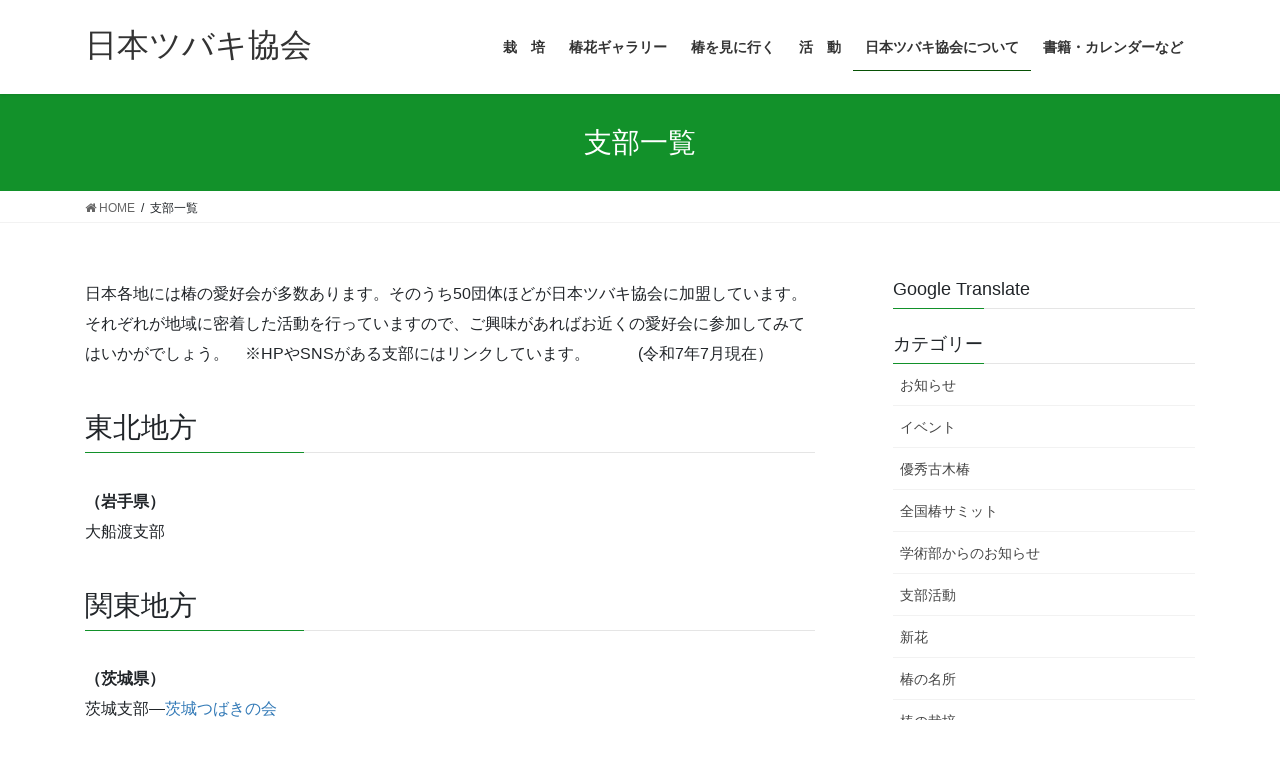

--- FILE ---
content_type: text/html; charset=UTF-8
request_url: https://japancamellia.org/branch-list/
body_size: 15061
content:
<!DOCTYPE html>
<html lang="ja">
<head>
<meta charset="utf-8">
<meta http-equiv="X-UA-Compatible" content="IE=edge">
<meta name="viewport" content="width=device-width, initial-scale=1">
<!-- Google tag (gtag.js) --><script async src="https://www.googletagmanager.com/gtag/js?id=UA-129792300-1"></script><script>window.dataLayer = window.dataLayer || [];function gtag(){dataLayer.push(arguments);}gtag('js', new Date());gtag('config', 'UA-129792300-1');</script>
<title>支部一覧 | 日本ツバキ協会</title>
<meta name='robots' content='max-image-preview:large' />
<link rel='dns-prefetch' href='//webfonts.xserver.jp' />
<link rel="alternate" type="application/rss+xml" title="日本ツバキ協会 &raquo; フィード" href="https://japancamellia.org/feed/" />
<link rel="alternate" type="application/rss+xml" title="日本ツバキ協会 &raquo; コメントフィード" href="https://japancamellia.org/comments/feed/" />
<link rel="alternate" title="oEmbed (JSON)" type="application/json+oembed" href="https://japancamellia.org/wp-json/oembed/1.0/embed?url=https%3A%2F%2Fjapancamellia.org%2Fbranch-list%2F" />
<link rel="alternate" title="oEmbed (XML)" type="text/xml+oembed" href="https://japancamellia.org/wp-json/oembed/1.0/embed?url=https%3A%2F%2Fjapancamellia.org%2Fbranch-list%2F&#038;format=xml" />
<meta name="description" content="日本各地には椿の愛好会が多数あります。そのうち50団体ほどが日本ツバキ協会に加盟しています。それぞれが地域に密着した活動を行っていますので、ご興味があればお近くの愛好会に参加してみてはいかがでしょう。　※HPやSNSがある支部にはリンクしています。　　　(令和7年7月現在）東北地方（岩手県）大船渡支部関東地方（茨城県）茨城支部―茨城つばきの会（群馬県）群馬支部―群馬つばき会（東京都）町田支部伊豆大島支部利島支部ー利島椿研究会北陸地方（新潟県）新潟支部" /><style id='wp-img-auto-sizes-contain-inline-css' type='text/css'>
img:is([sizes=auto i],[sizes^="auto," i]){contain-intrinsic-size:3000px 1500px}
/*# sourceURL=wp-img-auto-sizes-contain-inline-css */
</style>
<link rel='stylesheet' id='vkExUnit_common_style-css' href='https://japancamellia.org/wp/wp-content/plugins/vk-all-in-one-expansion-unit/assets/css/vkExUnit_style.css?ver=9.113.0.1' type='text/css' media='all' />
<style id='vkExUnit_common_style-inline-css' type='text/css'>
:root {--ver_page_top_button_url:url(https://japancamellia.org/wp/wp-content/plugins/vk-all-in-one-expansion-unit/assets/images/to-top-btn-icon.svg);}@font-face {font-weight: normal;font-style: normal;font-family: "vk_sns";src: url("https://japancamellia.org/wp/wp-content/plugins/vk-all-in-one-expansion-unit/inc/sns/icons/fonts/vk_sns.eot?-bq20cj");src: url("https://japancamellia.org/wp/wp-content/plugins/vk-all-in-one-expansion-unit/inc/sns/icons/fonts/vk_sns.eot?#iefix-bq20cj") format("embedded-opentype"),url("https://japancamellia.org/wp/wp-content/plugins/vk-all-in-one-expansion-unit/inc/sns/icons/fonts/vk_sns.woff?-bq20cj") format("woff"),url("https://japancamellia.org/wp/wp-content/plugins/vk-all-in-one-expansion-unit/inc/sns/icons/fonts/vk_sns.ttf?-bq20cj") format("truetype"),url("https://japancamellia.org/wp/wp-content/plugins/vk-all-in-one-expansion-unit/inc/sns/icons/fonts/vk_sns.svg?-bq20cj#vk_sns") format("svg");}
.veu_promotion-alert__content--text {border: 1px solid rgba(0,0,0,0.125);padding: 0.5em 1em;border-radius: var(--vk-size-radius);margin-bottom: var(--vk-margin-block-bottom);font-size: 0.875rem;}/* Alert Content部分に段落タグを入れた場合に最後の段落の余白を0にする */.veu_promotion-alert__content--text p:last-of-type{margin-bottom:0;margin-top: 0;}
/*# sourceURL=vkExUnit_common_style-inline-css */
</style>
<style id='wp-emoji-styles-inline-css' type='text/css'>

	img.wp-smiley, img.emoji {
		display: inline !important;
		border: none !important;
		box-shadow: none !important;
		height: 1em !important;
		width: 1em !important;
		margin: 0 0.07em !important;
		vertical-align: -0.1em !important;
		background: none !important;
		padding: 0 !important;
	}
/*# sourceURL=wp-emoji-styles-inline-css */
</style>
<style id='wp-block-library-inline-css' type='text/css'>
:root{--wp-block-synced-color:#7a00df;--wp-block-synced-color--rgb:122,0,223;--wp-bound-block-color:var(--wp-block-synced-color);--wp-editor-canvas-background:#ddd;--wp-admin-theme-color:#007cba;--wp-admin-theme-color--rgb:0,124,186;--wp-admin-theme-color-darker-10:#006ba1;--wp-admin-theme-color-darker-10--rgb:0,107,160.5;--wp-admin-theme-color-darker-20:#005a87;--wp-admin-theme-color-darker-20--rgb:0,90,135;--wp-admin-border-width-focus:2px}@media (min-resolution:192dpi){:root{--wp-admin-border-width-focus:1.5px}}.wp-element-button{cursor:pointer}:root .has-very-light-gray-background-color{background-color:#eee}:root .has-very-dark-gray-background-color{background-color:#313131}:root .has-very-light-gray-color{color:#eee}:root .has-very-dark-gray-color{color:#313131}:root .has-vivid-green-cyan-to-vivid-cyan-blue-gradient-background{background:linear-gradient(135deg,#00d084,#0693e3)}:root .has-purple-crush-gradient-background{background:linear-gradient(135deg,#34e2e4,#4721fb 50%,#ab1dfe)}:root .has-hazy-dawn-gradient-background{background:linear-gradient(135deg,#faaca8,#dad0ec)}:root .has-subdued-olive-gradient-background{background:linear-gradient(135deg,#fafae1,#67a671)}:root .has-atomic-cream-gradient-background{background:linear-gradient(135deg,#fdd79a,#004a59)}:root .has-nightshade-gradient-background{background:linear-gradient(135deg,#330968,#31cdcf)}:root .has-midnight-gradient-background{background:linear-gradient(135deg,#020381,#2874fc)}:root{--wp--preset--font-size--normal:16px;--wp--preset--font-size--huge:42px}.has-regular-font-size{font-size:1em}.has-larger-font-size{font-size:2.625em}.has-normal-font-size{font-size:var(--wp--preset--font-size--normal)}.has-huge-font-size{font-size:var(--wp--preset--font-size--huge)}.has-text-align-center{text-align:center}.has-text-align-left{text-align:left}.has-text-align-right{text-align:right}.has-fit-text{white-space:nowrap!important}#end-resizable-editor-section{display:none}.aligncenter{clear:both}.items-justified-left{justify-content:flex-start}.items-justified-center{justify-content:center}.items-justified-right{justify-content:flex-end}.items-justified-space-between{justify-content:space-between}.screen-reader-text{border:0;clip-path:inset(50%);height:1px;margin:-1px;overflow:hidden;padding:0;position:absolute;width:1px;word-wrap:normal!important}.screen-reader-text:focus{background-color:#ddd;clip-path:none;color:#444;display:block;font-size:1em;height:auto;left:5px;line-height:normal;padding:15px 23px 14px;text-decoration:none;top:5px;width:auto;z-index:100000}html :where(.has-border-color){border-style:solid}html :where([style*=border-top-color]){border-top-style:solid}html :where([style*=border-right-color]){border-right-style:solid}html :where([style*=border-bottom-color]){border-bottom-style:solid}html :where([style*=border-left-color]){border-left-style:solid}html :where([style*=border-width]){border-style:solid}html :where([style*=border-top-width]){border-top-style:solid}html :where([style*=border-right-width]){border-right-style:solid}html :where([style*=border-bottom-width]){border-bottom-style:solid}html :where([style*=border-left-width]){border-left-style:solid}html :where(img[class*=wp-image-]){height:auto;max-width:100%}:where(figure){margin:0 0 1em}html :where(.is-position-sticky){--wp-admin--admin-bar--position-offset:var(--wp-admin--admin-bar--height,0px)}@media screen and (max-width:600px){html :where(.is-position-sticky){--wp-admin--admin-bar--position-offset:0px}}

/*# sourceURL=wp-block-library-inline-css */
</style><style id='wp-block-paragraph-inline-css' type='text/css'>
.is-small-text{font-size:.875em}.is-regular-text{font-size:1em}.is-large-text{font-size:2.25em}.is-larger-text{font-size:3em}.has-drop-cap:not(:focus):first-letter{float:left;font-size:8.4em;font-style:normal;font-weight:100;line-height:.68;margin:.05em .1em 0 0;text-transform:uppercase}body.rtl .has-drop-cap:not(:focus):first-letter{float:none;margin-left:.1em}p.has-drop-cap.has-background{overflow:hidden}:root :where(p.has-background){padding:1.25em 2.375em}:where(p.has-text-color:not(.has-link-color)) a{color:inherit}p.has-text-align-left[style*="writing-mode:vertical-lr"],p.has-text-align-right[style*="writing-mode:vertical-rl"]{rotate:180deg}
/*# sourceURL=https://japancamellia.org/wp/wp-includes/blocks/paragraph/style.min.css */
</style>
<style id='global-styles-inline-css' type='text/css'>
:root{--wp--preset--aspect-ratio--square: 1;--wp--preset--aspect-ratio--4-3: 4/3;--wp--preset--aspect-ratio--3-4: 3/4;--wp--preset--aspect-ratio--3-2: 3/2;--wp--preset--aspect-ratio--2-3: 2/3;--wp--preset--aspect-ratio--16-9: 16/9;--wp--preset--aspect-ratio--9-16: 9/16;--wp--preset--color--black: #000000;--wp--preset--color--cyan-bluish-gray: #abb8c3;--wp--preset--color--white: #ffffff;--wp--preset--color--pale-pink: #f78da7;--wp--preset--color--vivid-red: #cf2e2e;--wp--preset--color--luminous-vivid-orange: #ff6900;--wp--preset--color--luminous-vivid-amber: #fcb900;--wp--preset--color--light-green-cyan: #7bdcb5;--wp--preset--color--vivid-green-cyan: #00d084;--wp--preset--color--pale-cyan-blue: #8ed1fc;--wp--preset--color--vivid-cyan-blue: #0693e3;--wp--preset--color--vivid-purple: #9b51e0;--wp--preset--gradient--vivid-cyan-blue-to-vivid-purple: linear-gradient(135deg,rgb(6,147,227) 0%,rgb(155,81,224) 100%);--wp--preset--gradient--light-green-cyan-to-vivid-green-cyan: linear-gradient(135deg,rgb(122,220,180) 0%,rgb(0,208,130) 100%);--wp--preset--gradient--luminous-vivid-amber-to-luminous-vivid-orange: linear-gradient(135deg,rgb(252,185,0) 0%,rgb(255,105,0) 100%);--wp--preset--gradient--luminous-vivid-orange-to-vivid-red: linear-gradient(135deg,rgb(255,105,0) 0%,rgb(207,46,46) 100%);--wp--preset--gradient--very-light-gray-to-cyan-bluish-gray: linear-gradient(135deg,rgb(238,238,238) 0%,rgb(169,184,195) 100%);--wp--preset--gradient--cool-to-warm-spectrum: linear-gradient(135deg,rgb(74,234,220) 0%,rgb(151,120,209) 20%,rgb(207,42,186) 40%,rgb(238,44,130) 60%,rgb(251,105,98) 80%,rgb(254,248,76) 100%);--wp--preset--gradient--blush-light-purple: linear-gradient(135deg,rgb(255,206,236) 0%,rgb(152,150,240) 100%);--wp--preset--gradient--blush-bordeaux: linear-gradient(135deg,rgb(254,205,165) 0%,rgb(254,45,45) 50%,rgb(107,0,62) 100%);--wp--preset--gradient--luminous-dusk: linear-gradient(135deg,rgb(255,203,112) 0%,rgb(199,81,192) 50%,rgb(65,88,208) 100%);--wp--preset--gradient--pale-ocean: linear-gradient(135deg,rgb(255,245,203) 0%,rgb(182,227,212) 50%,rgb(51,167,181) 100%);--wp--preset--gradient--electric-grass: linear-gradient(135deg,rgb(202,248,128) 0%,rgb(113,206,126) 100%);--wp--preset--gradient--midnight: linear-gradient(135deg,rgb(2,3,129) 0%,rgb(40,116,252) 100%);--wp--preset--font-size--small: 13px;--wp--preset--font-size--medium: 20px;--wp--preset--font-size--large: 36px;--wp--preset--font-size--x-large: 42px;--wp--preset--spacing--20: 0.44rem;--wp--preset--spacing--30: 0.67rem;--wp--preset--spacing--40: 1rem;--wp--preset--spacing--50: 1.5rem;--wp--preset--spacing--60: 2.25rem;--wp--preset--spacing--70: 3.38rem;--wp--preset--spacing--80: 5.06rem;--wp--preset--shadow--natural: 6px 6px 9px rgba(0, 0, 0, 0.2);--wp--preset--shadow--deep: 12px 12px 50px rgba(0, 0, 0, 0.4);--wp--preset--shadow--sharp: 6px 6px 0px rgba(0, 0, 0, 0.2);--wp--preset--shadow--outlined: 6px 6px 0px -3px rgb(255, 255, 255), 6px 6px rgb(0, 0, 0);--wp--preset--shadow--crisp: 6px 6px 0px rgb(0, 0, 0);}:where(.is-layout-flex){gap: 0.5em;}:where(.is-layout-grid){gap: 0.5em;}body .is-layout-flex{display: flex;}.is-layout-flex{flex-wrap: wrap;align-items: center;}.is-layout-flex > :is(*, div){margin: 0;}body .is-layout-grid{display: grid;}.is-layout-grid > :is(*, div){margin: 0;}:where(.wp-block-columns.is-layout-flex){gap: 2em;}:where(.wp-block-columns.is-layout-grid){gap: 2em;}:where(.wp-block-post-template.is-layout-flex){gap: 1.25em;}:where(.wp-block-post-template.is-layout-grid){gap: 1.25em;}.has-black-color{color: var(--wp--preset--color--black) !important;}.has-cyan-bluish-gray-color{color: var(--wp--preset--color--cyan-bluish-gray) !important;}.has-white-color{color: var(--wp--preset--color--white) !important;}.has-pale-pink-color{color: var(--wp--preset--color--pale-pink) !important;}.has-vivid-red-color{color: var(--wp--preset--color--vivid-red) !important;}.has-luminous-vivid-orange-color{color: var(--wp--preset--color--luminous-vivid-orange) !important;}.has-luminous-vivid-amber-color{color: var(--wp--preset--color--luminous-vivid-amber) !important;}.has-light-green-cyan-color{color: var(--wp--preset--color--light-green-cyan) !important;}.has-vivid-green-cyan-color{color: var(--wp--preset--color--vivid-green-cyan) !important;}.has-pale-cyan-blue-color{color: var(--wp--preset--color--pale-cyan-blue) !important;}.has-vivid-cyan-blue-color{color: var(--wp--preset--color--vivid-cyan-blue) !important;}.has-vivid-purple-color{color: var(--wp--preset--color--vivid-purple) !important;}.has-black-background-color{background-color: var(--wp--preset--color--black) !important;}.has-cyan-bluish-gray-background-color{background-color: var(--wp--preset--color--cyan-bluish-gray) !important;}.has-white-background-color{background-color: var(--wp--preset--color--white) !important;}.has-pale-pink-background-color{background-color: var(--wp--preset--color--pale-pink) !important;}.has-vivid-red-background-color{background-color: var(--wp--preset--color--vivid-red) !important;}.has-luminous-vivid-orange-background-color{background-color: var(--wp--preset--color--luminous-vivid-orange) !important;}.has-luminous-vivid-amber-background-color{background-color: var(--wp--preset--color--luminous-vivid-amber) !important;}.has-light-green-cyan-background-color{background-color: var(--wp--preset--color--light-green-cyan) !important;}.has-vivid-green-cyan-background-color{background-color: var(--wp--preset--color--vivid-green-cyan) !important;}.has-pale-cyan-blue-background-color{background-color: var(--wp--preset--color--pale-cyan-blue) !important;}.has-vivid-cyan-blue-background-color{background-color: var(--wp--preset--color--vivid-cyan-blue) !important;}.has-vivid-purple-background-color{background-color: var(--wp--preset--color--vivid-purple) !important;}.has-black-border-color{border-color: var(--wp--preset--color--black) !important;}.has-cyan-bluish-gray-border-color{border-color: var(--wp--preset--color--cyan-bluish-gray) !important;}.has-white-border-color{border-color: var(--wp--preset--color--white) !important;}.has-pale-pink-border-color{border-color: var(--wp--preset--color--pale-pink) !important;}.has-vivid-red-border-color{border-color: var(--wp--preset--color--vivid-red) !important;}.has-luminous-vivid-orange-border-color{border-color: var(--wp--preset--color--luminous-vivid-orange) !important;}.has-luminous-vivid-amber-border-color{border-color: var(--wp--preset--color--luminous-vivid-amber) !important;}.has-light-green-cyan-border-color{border-color: var(--wp--preset--color--light-green-cyan) !important;}.has-vivid-green-cyan-border-color{border-color: var(--wp--preset--color--vivid-green-cyan) !important;}.has-pale-cyan-blue-border-color{border-color: var(--wp--preset--color--pale-cyan-blue) !important;}.has-vivid-cyan-blue-border-color{border-color: var(--wp--preset--color--vivid-cyan-blue) !important;}.has-vivid-purple-border-color{border-color: var(--wp--preset--color--vivid-purple) !important;}.has-vivid-cyan-blue-to-vivid-purple-gradient-background{background: var(--wp--preset--gradient--vivid-cyan-blue-to-vivid-purple) !important;}.has-light-green-cyan-to-vivid-green-cyan-gradient-background{background: var(--wp--preset--gradient--light-green-cyan-to-vivid-green-cyan) !important;}.has-luminous-vivid-amber-to-luminous-vivid-orange-gradient-background{background: var(--wp--preset--gradient--luminous-vivid-amber-to-luminous-vivid-orange) !important;}.has-luminous-vivid-orange-to-vivid-red-gradient-background{background: var(--wp--preset--gradient--luminous-vivid-orange-to-vivid-red) !important;}.has-very-light-gray-to-cyan-bluish-gray-gradient-background{background: var(--wp--preset--gradient--very-light-gray-to-cyan-bluish-gray) !important;}.has-cool-to-warm-spectrum-gradient-background{background: var(--wp--preset--gradient--cool-to-warm-spectrum) !important;}.has-blush-light-purple-gradient-background{background: var(--wp--preset--gradient--blush-light-purple) !important;}.has-blush-bordeaux-gradient-background{background: var(--wp--preset--gradient--blush-bordeaux) !important;}.has-luminous-dusk-gradient-background{background: var(--wp--preset--gradient--luminous-dusk) !important;}.has-pale-ocean-gradient-background{background: var(--wp--preset--gradient--pale-ocean) !important;}.has-electric-grass-gradient-background{background: var(--wp--preset--gradient--electric-grass) !important;}.has-midnight-gradient-background{background: var(--wp--preset--gradient--midnight) !important;}.has-small-font-size{font-size: var(--wp--preset--font-size--small) !important;}.has-medium-font-size{font-size: var(--wp--preset--font-size--medium) !important;}.has-large-font-size{font-size: var(--wp--preset--font-size--large) !important;}.has-x-large-font-size{font-size: var(--wp--preset--font-size--x-large) !important;}
/*# sourceURL=global-styles-inline-css */
</style>

<style id='classic-theme-styles-inline-css' type='text/css'>
/*! This file is auto-generated */
.wp-block-button__link{color:#fff;background-color:#32373c;border-radius:9999px;box-shadow:none;text-decoration:none;padding:calc(.667em + 2px) calc(1.333em + 2px);font-size:1.125em}.wp-block-file__button{background:#32373c;color:#fff;text-decoration:none}
/*# sourceURL=/wp-includes/css/classic-themes.min.css */
</style>
<link rel='stylesheet' id='wc-shortcodes-style-css' href='https://japancamellia.org/wp/wp-content/plugins/wc-shortcodes/public/assets/css/style.css?ver=3.46' type='text/css' media='all' />
<link rel='stylesheet' id='bootstrap-4-style-css' href='https://japancamellia.org/wp/wp-content/themes/lightning/_g2/library/bootstrap-4/css/bootstrap.min.css?ver=4.5.0' type='text/css' media='all' />
<link rel='stylesheet' id='lightning-common-style-css' href='https://japancamellia.org/wp/wp-content/themes/lightning/_g2/assets/css/common.css?ver=15.26.2' type='text/css' media='all' />
<style id='lightning-common-style-inline-css' type='text/css'>
/* vk-mobile-nav */:root {--vk-mobile-nav-menu-btn-bg-src: url("https://japancamellia.org/wp/wp-content/themes/lightning/_g2/inc/vk-mobile-nav/package/images/vk-menu-btn-black.svg");--vk-mobile-nav-menu-btn-close-bg-src: url("https://japancamellia.org/wp/wp-content/themes/lightning/_g2/inc/vk-mobile-nav/package/images/vk-menu-close-black.svg");--vk-menu-acc-icon-open-black-bg-src: url("https://japancamellia.org/wp/wp-content/themes/lightning/_g2/inc/vk-mobile-nav/package/images/vk-menu-acc-icon-open-black.svg");--vk-menu-acc-icon-open-white-bg-src: url("https://japancamellia.org/wp/wp-content/themes/lightning/_g2/inc/vk-mobile-nav/package/images/vk-menu-acc-icon-open-white.svg");--vk-menu-acc-icon-close-black-bg-src: url("https://japancamellia.org/wp/wp-content/themes/lightning/_g2/inc/vk-mobile-nav/package/images/vk-menu-close-black.svg");--vk-menu-acc-icon-close-white-bg-src: url("https://japancamellia.org/wp/wp-content/themes/lightning/_g2/inc/vk-mobile-nav/package/images/vk-menu-close-white.svg");}
/*# sourceURL=lightning-common-style-inline-css */
</style>
<link rel='stylesheet' id='lightning-design-style-css' href='https://japancamellia.org/wp/wp-content/themes/lightning/_g2/design-skin/origin2/css/style.css?ver=15.26.2' type='text/css' media='all' />
<style id='lightning-design-style-inline-css' type='text/css'>
:root {--color-key:#12912a;--wp--preset--color--vk-color-primary:#12912a;--color-key-dark:#075104;}
/* ltg common custom */:root {--vk-menu-acc-btn-border-color:#333;--vk-color-primary:#12912a;--vk-color-primary-dark:#075104;--vk-color-primary-vivid:#14a02e;--color-key:#12912a;--wp--preset--color--vk-color-primary:#12912a;--color-key-dark:#075104;}.veu_color_txt_key { color:#075104 ; }.veu_color_bg_key { background-color:#075104 ; }.veu_color_border_key { border-color:#075104 ; }.btn-default { border-color:#12912a;color:#12912a;}.btn-default:focus,.btn-default:hover { border-color:#12912a;background-color: #12912a; }.wp-block-search__button,.btn-primary { background-color:#12912a;border-color:#075104; }.wp-block-search__button:focus,.wp-block-search__button:hover,.btn-primary:not(:disabled):not(.disabled):active,.btn-primary:focus,.btn-primary:hover { background-color:#075104;border-color:#12912a; }.btn-outline-primary { color : #12912a ; border-color:#12912a; }.btn-outline-primary:not(:disabled):not(.disabled):active,.btn-outline-primary:focus,.btn-outline-primary:hover { color : #fff; background-color:#12912a;border-color:#075104; }a { color:#337ab7; }/* sidebar child menu display */.localNav ul ul.children{ display:none; }.localNav ul li.current_page_ancestor ul.children,.localNav ul li.current_page_item ul.children,.localNav ul li.current-cat ul.children{ display:block; }/* ExUnit widget ( child page list widget and so on ) */.localNavi ul.children{ display:none; }.localNavi li.current_page_ancestor ul.children,.localNavi li.current_page_item ul.children,.localNavi li.current-cat ul.children{ display:block; }
.tagcloud a:before { font-family: "Font Awesome 5 Free";content: "\f02b";font-weight: bold; }
.media .media-body .media-heading a:hover { color:#12912a; }@media (min-width: 768px){.gMenu > li:before,.gMenu > li.menu-item-has-children::after { border-bottom-color:#075104 }.gMenu li li { background-color:#075104 }.gMenu li li a:hover { background-color:#12912a; }} /* @media (min-width: 768px) */.page-header { background-color:#12912a; }h2,.mainSection-title { border-top-color:#12912a; }h3:after,.subSection-title:after { border-bottom-color:#12912a; }ul.page-numbers li span.page-numbers.current,.page-link dl .post-page-numbers.current { background-color:#12912a; }.pager li > a { border-color:#12912a;color:#12912a;}.pager li > a:hover { background-color:#12912a;color:#fff;}.siteFooter { border-top-color:#12912a; }dt { border-left-color:#12912a; }:root {--g_nav_main_acc_icon_open_url:url(https://japancamellia.org/wp/wp-content/themes/lightning/_g2/inc/vk-mobile-nav/package/images/vk-menu-acc-icon-open-black.svg);--g_nav_main_acc_icon_close_url: url(https://japancamellia.org/wp/wp-content/themes/lightning/_g2/inc/vk-mobile-nav/package/images/vk-menu-close-black.svg);--g_nav_sub_acc_icon_open_url: url(https://japancamellia.org/wp/wp-content/themes/lightning/_g2/inc/vk-mobile-nav/package/images/vk-menu-acc-icon-open-white.svg);--g_nav_sub_acc_icon_close_url: url(https://japancamellia.org/wp/wp-content/themes/lightning/_g2/inc/vk-mobile-nav/package/images/vk-menu-close-white.svg);}
/*# sourceURL=lightning-design-style-inline-css */
</style>
<link rel='stylesheet' id='veu-cta-css' href='https://japancamellia.org/wp/wp-content/plugins/vk-all-in-one-expansion-unit/inc/call-to-action/package/assets/css/style.css?ver=9.113.0.1' type='text/css' media='all' />
<link rel='stylesheet' id='lightning-theme-style-css' href='https://japancamellia.org/wp/wp-content/themes/lightning/style.css?ver=15.26.2' type='text/css' media='all' />
<link rel='stylesheet' id='vk-font-awesome-css' href='https://japancamellia.org/wp/wp-content/themes/lightning/vendor/vektor-inc/font-awesome-versions/src/versions/6/css/all.min.css?ver=6.4.2' type='text/css' media='all' />
<link rel='stylesheet' id='fancybox-css' href='https://japancamellia.org/wp/wp-content/plugins/easy-fancybox/fancybox/1.5.4/jquery.fancybox.min.css?ver=6.9' type='text/css' media='screen' />
<style id='fancybox-inline-css' type='text/css'>
#fancybox-outer{background:#ffffff}#fancybox-content{background:#ffffff;border-color:#ffffff;color:#000000;}#fancybox-title,#fancybox-title-float-main{color:#fff}
/*# sourceURL=fancybox-inline-css */
</style>
<link rel='stylesheet' id='tablepress-default-css' href='https://japancamellia.org/wp/wp-content/plugins/tablepress/css/build/default.css?ver=3.2.6' type='text/css' media='all' />
<link rel='stylesheet' id='wordpresscanvas-font-awesome-css' href='https://japancamellia.org/wp/wp-content/plugins/wc-shortcodes/public/assets/css/font-awesome.min.css?ver=4.7.0' type='text/css' media='all' />
<script type="text/javascript" src="https://japancamellia.org/wp/wp-includes/js/jquery/jquery.min.js?ver=3.7.1" id="jquery-core-js"></script>
<script type="text/javascript" src="https://japancamellia.org/wp/wp-includes/js/jquery/jquery-migrate.min.js?ver=3.4.1" id="jquery-migrate-js"></script>
<script type="text/javascript" src="//webfonts.xserver.jp/js/xserverv3.js?fadein=0&amp;ver=2.0.9" id="typesquare_std-js"></script>
<link rel="https://api.w.org/" href="https://japancamellia.org/wp-json/" /><link rel="alternate" title="JSON" type="application/json" href="https://japancamellia.org/wp-json/wp/v2/pages/179" /><link rel="EditURI" type="application/rsd+xml" title="RSD" href="https://japancamellia.org/wp/xmlrpc.php?rsd" />
<meta name="generator" content="WordPress 6.9" />
<link rel="canonical" href="https://japancamellia.org/branch-list/" />
<link rel='shortlink' href='https://japancamellia.org/?p=179' />
<style id="lightning-color-custom-for-plugins" type="text/css">/* ltg theme common */.color_key_bg,.color_key_bg_hover:hover{background-color: #12912a;}.color_key_txt,.color_key_txt_hover:hover{color: #12912a;}.color_key_border,.color_key_border_hover:hover{border-color: #12912a;}.color_key_dark_bg,.color_key_dark_bg_hover:hover{background-color: #075104;}.color_key_dark_txt,.color_key_dark_txt_hover:hover{color: #075104;}.color_key_dark_border,.color_key_dark_border_hover:hover{border-color: #075104;}</style><link rel="icon" href="https://japancamellia.org/wp/wp-content/uploads/2022/08/cropped-文書2-32x32.jpg" sizes="32x32" />
<link rel="icon" href="https://japancamellia.org/wp/wp-content/uploads/2022/08/cropped-文書2-192x192.jpg" sizes="192x192" />
<link rel="apple-touch-icon" href="https://japancamellia.org/wp/wp-content/uploads/2022/08/cropped-文書2-180x180.jpg" />
<meta name="msapplication-TileImage" content="https://japancamellia.org/wp/wp-content/uploads/2022/08/cropped-文書2-270x270.jpg" />
		<style type="text/css" id="wp-custom-css">
			footer .copySection p:nth-child(2) {
    display:none !important;
    }		</style>
		
</head>
<body class="wp-singular page-template-default page page-id-179 wp-theme-lightning wc-shortcodes-font-awesome-enabled bootstrap4 device-pc fa_v6_css post-name-branch-list post-type-page">
<a class="skip-link screen-reader-text" href="#main">コンテンツへスキップ</a>
<a class="skip-link screen-reader-text" href="#vk-mobile-nav">ナビゲーションに移動</a>
<header class="siteHeader">
		<div class="container siteHeadContainer">
		<div class="navbar-header">
						<p class="navbar-brand siteHeader_logo">
			<a href="https://japancamellia.org/">
				<span>日本ツバキ協会</span>
			</a>
			</p>
					</div>

					<div id="gMenu_outer" class="gMenu_outer">
				<nav class="menu-%e3%83%88%e3%83%83%e3%83%97%e3%83%a1%e3%83%8b%e3%83%a5%e3%83%bc-container"><ul id="menu-%e3%83%88%e3%83%83%e3%83%97%e3%83%a1%e3%83%8b%e3%83%a5%e3%83%bc" class="menu gMenu vk-menu-acc"><li id="menu-item-3535" class="menu-item menu-item-type-post_type menu-item-object-page menu-item-has-children"><a href="https://japancamellia.org/camellia-cultivation/"><strong class="gMenu_name">栽　培</strong></a>
<ul class="sub-menu">
	<li id="menu-item-3510" class="menu-item menu-item-type-post_type menu-item-object-page"><a href="https://japancamellia.org/camellia-cultivation-beginner/">【超初心者向け】はじめて椿を育てる方へ</a></li>
	<li id="menu-item-3522" class="menu-item menu-item-type-post_type menu-item-object-page"><a href="https://japancamellia.org/camellia-cultivation-monthly/">初心者のためのツバキ栽培12カ月</a></li>
</ul>
</li>
<li id="menu-item-3542" class="menu-item menu-item-type-post_type menu-item-object-page"><a href="https://japancamellia.org/camellia-gallery/"><strong class="gMenu_name">椿花ギャラリー</strong></a></li>
<li id="menu-item-3540" class="menu-item menu-item-type-post_type menu-item-object-page menu-item-has-children"><a href="https://japancamellia.org/sights/"><strong class="gMenu_name">椿を見に行く</strong></a>
<ul class="sub-menu">
	<li id="menu-item-3537" class="menu-item menu-item-type-post_type menu-item-object-page"><a href="https://japancamellia.org/camellia-sight-garden-list/">椿の名所一覧</a></li>
	<li id="menu-item-3538" class="menu-item menu-item-type-post_type menu-item-object-page"><a href="https://japancamellia.org/camellia-sight-garden-japan-list/">椿の名所一覧（都道府県別）</a></li>
	<li id="menu-item-3513" class="menu-item menu-item-type-post_type menu-item-object-page"><a href="https://japancamellia.org/excellent-old-camellia-register-lndex/">優秀古木椿台帳（目次）</a></li>
	<li id="menu-item-3519" class="menu-item menu-item-type-post_type menu-item-object-page"><a href="https://japancamellia.org/camelliaevent-list-2/">全国各地の椿展・椿祭り一覧</a></li>
	<li id="menu-item-3520" class="menu-item menu-item-type-post_type menu-item-object-page menu-item-has-children"><a href="https://japancamellia.org/camellia-summit/">全国椿サミット</a>
	<ul class="sub-menu">
		<li id="menu-item-3521" class="menu-item menu-item-type-post_type menu-item-object-page"><a href="https://japancamellia.org/camellia-summit-list/">全国椿サミット開催リスト</a></li>
	</ul>
</li>
</ul>
</li>
<li id="menu-item-3543" class="menu-item menu-item-type-post_type menu-item-object-page menu-item-has-children"><a href="https://japancamellia.org/activities/"><strong class="gMenu_name">活　動</strong></a>
<ul class="sub-menu">
	<li id="menu-item-3523" class="menu-item menu-item-type-post_type menu-item-object-page"><a href="https://japancamellia.org/annual-activities/">協会の年間活動</a></li>
	<li id="menu-item-3541" class="menu-item menu-item-type-post_type menu-item-object-page menu-item-has-children"><a href="https://japancamellia.org/tsubaki-japancamellia/">椿・Japan Camellia</a>
	<ul class="sub-menu">
		<li id="menu-item-3509" class="menu-item menu-item-type-post_type menu-item-object-page"><a href="https://japancamellia.org/tsubaki-backnumber/">「椿」バックナンバー</a></li>
		<li id="menu-item-3508" class="menu-item menu-item-type-post_type menu-item-object-page"><a href="https://japancamellia.org/japancamellia-backnumber/">「Japan Camellia」バックナンバー</a></li>
	</ul>
</li>
	<li id="menu-item-3525" class="menu-item menu-item-type-post_type menu-item-object-page menu-item-has-children"><a href="https://japancamellia.org/register/">品種登録制度</a>
	<ul class="sub-menu">
		<li id="menu-item-3531" class="menu-item menu-item-type-post_type menu-item-object-page menu-item-has-children"><a href="https://japancamellia.org/camellia-new-flower/">日本ツバキ協会登録 椿新花</a>
		<ul class="sub-menu">
			<li id="menu-item-3526" class="menu-item menu-item-type-post_type menu-item-object-page"><a href="https://japancamellia.org/%e5%93%81%e7%a8%ae%e7%99%bb%e9%8c%b2%e5%a7%94%e5%93%a1%e4%bc%9a%e3%81%ab%e3%81%a4%e3%81%84%e3%81%a6/">品種登録委員会について</a></li>
			<li id="menu-item-3532" class="menu-item menu-item-type-post_type menu-item-object-page"><a href="https://japancamellia.org/%e6%97%a5%e6%9c%ac%e3%83%84%e3%83%90%e3%82%ad%e5%8d%94%e4%bc%9a%e7%99%bb%e9%8c%b2%e5%93%81%e7%a8%ae%e3%83%aa%e3%82%b9%e3%83%88/">日本ツバキ協会登録品種リスト</a></li>
			<li id="menu-item-3528" class="menu-item menu-item-type-post_type menu-item-object-page"><a href="https://japancamellia.org/new-flower-contest-victory/">新花コンテスト優勝花</a></li>
			<li id="menu-item-3539" class="menu-item menu-item-type-post_type menu-item-object-page"><a href="https://japancamellia.org/camellia-master-and-breeding-varieties/">椿の達人と育成品種リスト</a></li>
			<li id="menu-item-3536" class="menu-item menu-item-type-post_type menu-item-object-page"><a href="https://japancamellia.org/%e6%a4%bf%e3%81%ae%e5%90%8d%e4%ba%ba/">椿の名人</a></li>
		</ul>
</li>
	</ul>
</li>
	<li id="menu-item-3515" class="menu-item menu-item-type-post_type menu-item-object-page menu-item-has-children"><a href="https://japancamellia.org/excellent-old-camellia-register-2/">優秀古木椿登録制度</a>
	<ul class="sub-menu">
		<li id="menu-item-3514" class="menu-item menu-item-type-post_type menu-item-object-page menu-item-has-children"><a href="https://japancamellia.org/excellent-old-camellia-register/">優秀古木椿登録をお考えの方へ</a>
		<ul class="sub-menu">
			<li id="menu-item-3516" class="menu-item menu-item-type-post_type menu-item-object-page"><a href="https://japancamellia.org/excellent-old-camellia-register-format/">優秀古木椿登録届け用紙</a></li>
			<li id="menu-item-3517" class="menu-item menu-item-type-post_type menu-item-object-page"><a href="https://japancamellia.org/excellent-old-camellia-register-format-way-of-writing/">優秀古木椿登録申請の書き方</a></li>
		</ul>
</li>
		<li id="menu-item-3533" class="menu-item menu-item-type-post_type menu-item-object-page"><a href="https://japancamellia.org/excellent-old-camellia-list/">日本ツバキ協会認定　優秀古木椿一覧</a></li>
	</ul>
</li>
	<li id="menu-item-3530" class="menu-item menu-item-type-post_type menu-item-object-page"><a href="https://japancamellia.org/camelliaevent-list/">日本ツバキ協会椿展開催一覧</a></li>
</ul>
</li>
<li id="menu-item-3529" class="menu-item menu-item-type-post_type menu-item-object-page current-menu-parent current_page_ancestor menu-item-has-children"><a href="https://japancamellia.org/about/"><strong class="gMenu_name">日本ツバキ協会について</strong></a>
<ul class="sub-menu">
	<li id="menu-item-3545" class="menu-item menu-item-type-post_type menu-item-object-page"><a href="https://japancamellia.org/overview/">目的・概要</a></li>
	<li id="menu-item-3527" class="menu-item menu-item-type-post_type menu-item-object-page current-menu-item page_item page-item-179 current_page_item"><a href="https://japancamellia.org/branch-list/">支部一覧</a></li>
	<li id="menu-item-3548" class="menu-item menu-item-type-post_type menu-item-object-page"><a href="https://japancamellia.org/cooperating-organization/">関連団体</a></li>
	<li id="menu-item-3511" class="menu-item menu-item-type-post_type menu-item-object-page"><a href="https://japancamellia.org/camellia-symbol-flower/">ツバキを指定花木にする自治体</a></li>
	<li id="menu-item-3512" class="menu-item menu-item-type-post_type menu-item-object-page"><a href="https://japancamellia.org/members-link/">会員のオフィシャルサイト一覧</a></li>
	<li id="menu-item-3518" class="menu-item menu-item-type-post_type menu-item-object-page"><a href="https://japancamellia.org/enrollment-guide/">入会のご案内</a></li>
	<li id="menu-item-3524" class="menu-item menu-item-type-post_type menu-item-object-page"><a href="https://japancamellia.org/application/">各種申請について</a></li>
</ul>
</li>
<li id="menu-item-3534" class="menu-item menu-item-type-post_type menu-item-object-page menu-item-has-children"><a href="https://japancamellia.org/books-calendar/"><strong class="gMenu_name">書籍・カレンダーなど</strong></a>
<ul class="sub-menu">
	<li id="menu-item-4248" class="menu-item menu-item-type-post_type menu-item-object-page"><a href="https://japancamellia.org/books-calendar/">書籍・カレンダーなど</a></li>
	<li id="menu-item-3547" class="menu-item menu-item-type-post_type menu-item-object-page"><a href="https://japancamellia.org/howtobuy/">購入方法</a></li>
</ul>
</li>
</ul></nav>			</div>
			</div>
	</header>

<div class="section page-header"><div class="container"><div class="row"><div class="col-md-12">
<h1 class="page-header_pageTitle">
支部一覧</h1>
</div></div></div></div><!-- [ /.page-header ] -->


<!-- [ .breadSection ] --><div class="section breadSection"><div class="container"><div class="row"><ol class="breadcrumb" itemscope itemtype="https://schema.org/BreadcrumbList"><li id="panHome" itemprop="itemListElement" itemscope itemtype="http://schema.org/ListItem"><a itemprop="item" href="https://japancamellia.org/"><span itemprop="name"><i class="fa fa-home"></i> HOME</span></a><meta itemprop="position" content="1" /></li><li><span>支部一覧</span><meta itemprop="position" content="2" /></li></ol></div></div></div><!-- [ /.breadSection ] -->

<div class="section siteContent">
<div class="container">
<div class="row">

	<div class="col mainSection mainSection-col-two baseSection vk_posts-mainSection" id="main" role="main">
				<article id="post-179" class="entry entry-full post-179 page type-page status-publish hentry">

	
	
	
	<div class="entry-body">
				
<p>日本各地には椿の愛好会が多数あります。そのうち50団体ほどが日本ツバキ協会に加盟しています。<br>それぞれが地域に密着した活動を行っていますので、ご興味があればお近くの愛好会に参加してみてはいかがでしょう。　※HPやSNSがある支部にはリンクしています。　　　(令和7年7月現在）</p>


<h3>東北地方</h3>
<p><strong>（岩手県）</strong><br />大船渡支部</p>
<h3>関東地方</h3>
<p><strong>（茨城県）</strong><br />茨城支部―<a href="http://ibarakitsubaki.akiba.coocan.jp/">茨城つばきの会</a></p>
<p><strong>（群馬県）</strong><br />群馬支部―群馬つばき会</p>
<p><strong>（東京都）</strong><br /><a href="https://japancamellia.org/machida-shibu/">町田支部</a></p>
<p>伊豆大島支部<br /><a href="https://japancamellia.org/toshima-shibu/">利島支部</a>ー利島椿研究会</p>
<h3>北陸地方</h3>
<p><strong>（新潟県）</strong><br />新潟支部</p>
<p><strong>（富山県）</strong><br />八尾支部<br />高岡支部―高岡つばきの会<br /><a href="https://japancamellia.org/nanto-inokuchi-shibu/">南砺いのくち支部</a></p>
<p><strong>（石川県）</strong><br />金沢支部<br />野々市支部</p>
<p><strong>（福井県）</strong><br />福井支部</p>
<h3>東海地方</h3>
<p><strong>（静岡県）</strong><br /><a href="https://japancamellia.org/gotemba-shibu/">御殿場支部</a>―御殿場椿の会</p>
<p><strong>（愛知県）</strong><br />豊支部―葵カメリアソサエティー<br />瀬戸支部－瀬戸椿の会</p>
<h3>近畿地方</h3>
<p><strong>（京都府）</strong><br />京都千年ツバキの里支部</p>
<p><br /><strong>（奈良県）</strong><br />奈良県支部―大和椿盆栽会</p>
<h3>中国地方</h3>
<p><strong>（島根県）</strong><br />松江支部―山陰カメリアンクラブ<br />しまね支部―しまね花椿同好会</p>
<p><strong>（山口県）</strong><br />萩支部―萩ツバキ協会<br /><a href="https://japancamellia.org/yamaguchi-shibu/">山口支部</a>―<a href="http://www.c-able.ne.jp/~ye-oka/">山口つばき同好会</a></p>
<h3>四国地方</h3>
<p><strong>（徳島県）</strong><br />徳島支部</p>
<p><strong>（香川県）</strong><br /><a href="https://japancamellia.org/kagawa-shibu/">香川支部</a>―<a href="https://murecamellia.web.fc2.com/">むれ椿の会</a></p>
<p><strong>（愛媛県）</strong><br />伊予つばき支部ー伊予つばき協会<br />小松支部―愛媛小松つばき会<br />愛媛支部</p>
<h3>九州地方</h3>
<p><strong>（福岡県）</strong><br />北九州支部<br />筑紫支部<br />久留米支部</p>
<p><strong>（佐賀県）</strong><br />玄海支部</p>
<p><strong>（長崎県）</strong><br />平戸支部<br />五島支部</p>
<h3>沖縄</h3>
<p><strong>（沖縄県）</strong><br />沖縄支部―沖縄椿協会</p>			</div>

	
	
	
	
			
	
		
		
		
		
	
	
</article><!-- [ /#post-179 ] -->
			</div><!-- [ /.mainSection ] -->

			<div class="col subSection sideSection sideSection-col-two baseSection">
						<aside class="widget widget_text" id="text-15"><h1 class="widget-title subSection-title">Google Translate</h1>			<div class="textwidget"><div id="google_translate_element"></div>
<p><script type="text/javascript">
function googleTranslateElementInit() {
new google.translate.TranslateElement({pageLanguage: 'ja', layout: google.translate.TranslateElement.InlineLayout.SIMPLE}, 'google_translate_element');
}
</script><script type="text/javascript" src="//translate.google.com/translate_a/element.js?cb=googleTranslateElementInit"></script></p>
</div>
		</aside><aside class="widget widget_categories" id="categories-9"><h1 class="widget-title subSection-title">カテゴリー</h1>
			<ul>
					<li class="cat-item cat-item-1"><a href="https://japancamellia.org/category/news/">お知らせ</a>
</li>
	<li class="cat-item cat-item-23"><a href="https://japancamellia.org/category/event/">イベント</a>
</li>
	<li class="cat-item cat-item-36"><a href="https://japancamellia.org/category/excellent-old-camellia-register/">優秀古木椿</a>
</li>
	<li class="cat-item cat-item-21"><a href="https://japancamellia.org/category/camellia-summit/">全国椿サミット</a>
</li>
	<li class="cat-item cat-item-47"><a href="https://japancamellia.org/category/academic-news/">学術部からのお知らせ</a>
</li>
	<li class="cat-item cat-item-31"><a href="https://japancamellia.org/category/branchi/">支部活動</a>
</li>
	<li class="cat-item cat-item-5"><a href="https://japancamellia.org/category/camellia-newflower/">新花</a>
</li>
	<li class="cat-item cat-item-4"><a href="https://japancamellia.org/category/camellia-sights/">椿の名所</a>
</li>
	<li class="cat-item cat-item-9"><a href="https://japancamellia.org/category/camellia-caltivation/">椿の栽培</a>
</li>
	<li class="cat-item cat-item-29"><a href="https://japancamellia.org/category/tsubaki-japancamellia/">椿・Japan Camellia</a>
</li>
	<li class="cat-item cat-item-49"><a href="https://japancamellia.org/category/%e6%a4%bf%e4%be%bf%e3%82%8a/">椿便り</a>
</li>
			</ul>

			</aside><aside class="widget widget_search" id="search-6"><form role="search" method="get" id="searchform" class="searchform" action="https://japancamellia.org/">
				<div>
					<label class="screen-reader-text" for="s">検索:</label>
					<input type="text" value="" name="s" id="s" />
					<input type="submit" id="searchsubmit" value="検索" />
				</div>
			</form></aside>					</div><!-- [ /.subSection ] -->
	

</div><!-- [ /.row ] -->
</div><!-- [ /.container ] -->
</div><!-- [ /.siteContent ] -->

<div class="section sectionBox siteContent_after">
	<div class="container ">
		<div class="row ">
			<div class="col-md-12 ">
			<aside class="widget widget_text" id="text-8">			<div class="textwidget"><p>一般社団法人日本ツバキ協会<br />
camellia-jcs＠nifty.com<br />
TEL:03－5805－5222 / FAX:03－5805－5226<br />
〒112－0005　東京都文京区水道2－4－23　永和印刷（株）内</p>
<p>&copy; 2018 一般社団法人日本ツバキ協会</p>
</div>
		</aside>			</div>
		</div>
	</div>
</div>


<footer class="section siteFooter">
					<div class="container sectionBox footerWidget">
			<div class="row">
				<div class="col-md-4"></div><div class="col-md-4"></div><div class="col-md-4"><aside class="widget widget_text" id="text-13">			<div class="textwidget"><p>一般社団法人日本ツバキ協会<br />
camellia-jcs＠nifty.com<br />
TEL:03－5805－5222 / FAX:03－5805－5226<br />
〒112－0005<br />
東京都文京区水道2－4－23　永和印刷（株）内</p>
</div>
		</aside></div>			</div>
		</div>
	
	
	<div class="container sectionBox copySection text-center">
			<p>Copyright &copy; 日本ツバキ協会 All Rights Reserved.</p><p>Powered by <a href="https://wordpress.org/">WordPress</a> with <a href="https://wordpress.org/themes/lightning/" target="_blank" title="Free WordPress Theme Lightning">Lightning Theme</a> &amp; <a href="https://wordpress.org/plugins/vk-all-in-one-expansion-unit/" target="_blank">VK All in One Expansion Unit</a></p>	</div>
</footer>
<div id="vk-mobile-nav-menu-btn" class="vk-mobile-nav-menu-btn">MENU</div><div class="vk-mobile-nav vk-mobile-nav-drop-in" id="vk-mobile-nav"><nav class="vk-mobile-nav-menu-outer" role="navigation"><ul id="menu-%e3%83%88%e3%83%83%e3%83%97%e3%83%a1%e3%83%8b%e3%83%a5%e3%83%bc-1" class="vk-menu-acc menu"><li id="menu-item-3535" class="menu-item menu-item-type-post_type menu-item-object-page menu-item-has-children menu-item-3535"><a href="https://japancamellia.org/camellia-cultivation/">栽　培</a>
<ul class="sub-menu">
	<li id="menu-item-3510" class="menu-item menu-item-type-post_type menu-item-object-page menu-item-3510"><a href="https://japancamellia.org/camellia-cultivation-beginner/">【超初心者向け】はじめて椿を育てる方へ</a></li>
	<li id="menu-item-3522" class="menu-item menu-item-type-post_type menu-item-object-page menu-item-3522"><a href="https://japancamellia.org/camellia-cultivation-monthly/">初心者のためのツバキ栽培12カ月</a></li>
</ul>
</li>
<li id="menu-item-3542" class="menu-item menu-item-type-post_type menu-item-object-page menu-item-3542"><a href="https://japancamellia.org/camellia-gallery/">椿花ギャラリー</a></li>
<li id="menu-item-3540" class="menu-item menu-item-type-post_type menu-item-object-page menu-item-has-children menu-item-3540"><a href="https://japancamellia.org/sights/">椿を見に行く</a>
<ul class="sub-menu">
	<li id="menu-item-3537" class="menu-item menu-item-type-post_type menu-item-object-page menu-item-3537"><a href="https://japancamellia.org/camellia-sight-garden-list/">椿の名所一覧</a></li>
	<li id="menu-item-3538" class="menu-item menu-item-type-post_type menu-item-object-page menu-item-3538"><a href="https://japancamellia.org/camellia-sight-garden-japan-list/">椿の名所一覧（都道府県別）</a></li>
	<li id="menu-item-3513" class="menu-item menu-item-type-post_type menu-item-object-page menu-item-3513"><a href="https://japancamellia.org/excellent-old-camellia-register-lndex/">優秀古木椿台帳（目次）</a></li>
	<li id="menu-item-3519" class="menu-item menu-item-type-post_type menu-item-object-page menu-item-3519"><a href="https://japancamellia.org/camelliaevent-list-2/">全国各地の椿展・椿祭り一覧</a></li>
	<li id="menu-item-3520" class="menu-item menu-item-type-post_type menu-item-object-page menu-item-has-children menu-item-3520"><a href="https://japancamellia.org/camellia-summit/">全国椿サミット</a>
	<ul class="sub-menu">
		<li id="menu-item-3521" class="menu-item menu-item-type-post_type menu-item-object-page menu-item-3521"><a href="https://japancamellia.org/camellia-summit-list/">全国椿サミット開催リスト</a></li>
	</ul>
</li>
</ul>
</li>
<li id="menu-item-3543" class="menu-item menu-item-type-post_type menu-item-object-page menu-item-has-children menu-item-3543"><a href="https://japancamellia.org/activities/">活　動</a>
<ul class="sub-menu">
	<li id="menu-item-3523" class="menu-item menu-item-type-post_type menu-item-object-page menu-item-3523"><a href="https://japancamellia.org/annual-activities/">協会の年間活動</a></li>
	<li id="menu-item-3541" class="menu-item menu-item-type-post_type menu-item-object-page menu-item-has-children menu-item-3541"><a href="https://japancamellia.org/tsubaki-japancamellia/">椿・Japan Camellia</a>
	<ul class="sub-menu">
		<li id="menu-item-3509" class="menu-item menu-item-type-post_type menu-item-object-page menu-item-3509"><a href="https://japancamellia.org/tsubaki-backnumber/">「椿」バックナンバー</a></li>
		<li id="menu-item-3508" class="menu-item menu-item-type-post_type menu-item-object-page menu-item-3508"><a href="https://japancamellia.org/japancamellia-backnumber/">「Japan Camellia」バックナンバー</a></li>
	</ul>
</li>
	<li id="menu-item-3525" class="menu-item menu-item-type-post_type menu-item-object-page menu-item-has-children menu-item-3525"><a href="https://japancamellia.org/register/">品種登録制度</a>
	<ul class="sub-menu">
		<li id="menu-item-3531" class="menu-item menu-item-type-post_type menu-item-object-page menu-item-has-children menu-item-3531"><a href="https://japancamellia.org/camellia-new-flower/">日本ツバキ協会登録 椿新花</a>
		<ul class="sub-menu">
			<li id="menu-item-3526" class="menu-item menu-item-type-post_type menu-item-object-page menu-item-3526"><a href="https://japancamellia.org/%e5%93%81%e7%a8%ae%e7%99%bb%e9%8c%b2%e5%a7%94%e5%93%a1%e4%bc%9a%e3%81%ab%e3%81%a4%e3%81%84%e3%81%a6/">品種登録委員会について</a></li>
			<li id="menu-item-3532" class="menu-item menu-item-type-post_type menu-item-object-page menu-item-3532"><a href="https://japancamellia.org/%e6%97%a5%e6%9c%ac%e3%83%84%e3%83%90%e3%82%ad%e5%8d%94%e4%bc%9a%e7%99%bb%e9%8c%b2%e5%93%81%e7%a8%ae%e3%83%aa%e3%82%b9%e3%83%88/">日本ツバキ協会登録品種リスト</a></li>
			<li id="menu-item-3528" class="menu-item menu-item-type-post_type menu-item-object-page menu-item-3528"><a href="https://japancamellia.org/new-flower-contest-victory/">新花コンテスト優勝花</a></li>
			<li id="menu-item-3539" class="menu-item menu-item-type-post_type menu-item-object-page menu-item-3539"><a href="https://japancamellia.org/camellia-master-and-breeding-varieties/">椿の達人と育成品種リスト</a></li>
			<li id="menu-item-3536" class="menu-item menu-item-type-post_type menu-item-object-page menu-item-3536"><a href="https://japancamellia.org/%e6%a4%bf%e3%81%ae%e5%90%8d%e4%ba%ba/">椿の名人</a></li>
		</ul>
</li>
	</ul>
</li>
	<li id="menu-item-3515" class="menu-item menu-item-type-post_type menu-item-object-page menu-item-has-children menu-item-3515"><a href="https://japancamellia.org/excellent-old-camellia-register-2/">優秀古木椿登録制度</a>
	<ul class="sub-menu">
		<li id="menu-item-3514" class="menu-item menu-item-type-post_type menu-item-object-page menu-item-has-children menu-item-3514"><a href="https://japancamellia.org/excellent-old-camellia-register/">優秀古木椿登録をお考えの方へ</a>
		<ul class="sub-menu">
			<li id="menu-item-3516" class="menu-item menu-item-type-post_type menu-item-object-page menu-item-3516"><a href="https://japancamellia.org/excellent-old-camellia-register-format/">優秀古木椿登録届け用紙</a></li>
			<li id="menu-item-3517" class="menu-item menu-item-type-post_type menu-item-object-page menu-item-3517"><a href="https://japancamellia.org/excellent-old-camellia-register-format-way-of-writing/">優秀古木椿登録申請の書き方</a></li>
		</ul>
</li>
		<li id="menu-item-3533" class="menu-item menu-item-type-post_type menu-item-object-page menu-item-3533"><a href="https://japancamellia.org/excellent-old-camellia-list/">日本ツバキ協会認定　優秀古木椿一覧</a></li>
	</ul>
</li>
	<li id="menu-item-3530" class="menu-item menu-item-type-post_type menu-item-object-page menu-item-3530"><a href="https://japancamellia.org/camelliaevent-list/">日本ツバキ協会椿展開催一覧</a></li>
</ul>
</li>
<li id="menu-item-3529" class="menu-item menu-item-type-post_type menu-item-object-page current-menu-parent current_page_ancestor menu-item-has-children menu-item-3529"><a href="https://japancamellia.org/about/">日本ツバキ協会について</a>
<ul class="sub-menu">
	<li id="menu-item-3545" class="menu-item menu-item-type-post_type menu-item-object-page menu-item-3545"><a href="https://japancamellia.org/overview/">目的・概要</a></li>
	<li id="menu-item-3527" class="menu-item menu-item-type-post_type menu-item-object-page current-menu-item page_item page-item-179 current_page_item menu-item-3527"><a href="https://japancamellia.org/branch-list/" aria-current="page">支部一覧</a></li>
	<li id="menu-item-3548" class="menu-item menu-item-type-post_type menu-item-object-page menu-item-3548"><a href="https://japancamellia.org/cooperating-organization/">関連団体</a></li>
	<li id="menu-item-3511" class="menu-item menu-item-type-post_type menu-item-object-page menu-item-3511"><a href="https://japancamellia.org/camellia-symbol-flower/">ツバキを指定花木にする自治体</a></li>
	<li id="menu-item-3512" class="menu-item menu-item-type-post_type menu-item-object-page menu-item-3512"><a href="https://japancamellia.org/members-link/">会員のオフィシャルサイト一覧</a></li>
	<li id="menu-item-3518" class="menu-item menu-item-type-post_type menu-item-object-page menu-item-3518"><a href="https://japancamellia.org/enrollment-guide/">入会のご案内</a></li>
	<li id="menu-item-3524" class="menu-item menu-item-type-post_type menu-item-object-page menu-item-3524"><a href="https://japancamellia.org/application/">各種申請について</a></li>
</ul>
</li>
<li id="menu-item-3534" class="menu-item menu-item-type-post_type menu-item-object-page menu-item-has-children menu-item-3534"><a href="https://japancamellia.org/books-calendar/">書籍・カレンダーなど</a>
<ul class="sub-menu">
	<li id="menu-item-4248" class="menu-item menu-item-type-post_type menu-item-object-page menu-item-4248"><a href="https://japancamellia.org/books-calendar/">書籍・カレンダーなど</a></li>
	<li id="menu-item-3547" class="menu-item menu-item-type-post_type menu-item-object-page menu-item-3547"><a href="https://japancamellia.org/howtobuy/">購入方法</a></li>
</ul>
</li>
</ul></nav></div><script type="speculationrules">
{"prefetch":[{"source":"document","where":{"and":[{"href_matches":"/*"},{"not":{"href_matches":["/wp/wp-*.php","/wp/wp-admin/*","/wp/wp-content/uploads/*","/wp/wp-content/*","/wp/wp-content/plugins/*","/wp/wp-content/themes/lightning/*","/wp/wp-content/themes/lightning/_g2/*","/*\\?(.+)"]}},{"not":{"selector_matches":"a[rel~=\"nofollow\"]"}},{"not":{"selector_matches":".no-prefetch, .no-prefetch a"}}]},"eagerness":"conservative"}]}
</script>
<script type="text/javascript" id="vkExUnit_master-js-js-extra">
/* <![CDATA[ */
var vkExOpt = {"ajax_url":"https://japancamellia.org/wp/wp-admin/admin-ajax.php","hatena_entry":"https://japancamellia.org/wp-json/vk_ex_unit/v1/hatena_entry/","facebook_entry":"https://japancamellia.org/wp-json/vk_ex_unit/v1/facebook_entry/","facebook_count_enable":"","entry_count":"1","entry_from_post":"","homeUrl":"https://japancamellia.org/"};
//# sourceURL=vkExUnit_master-js-js-extra
/* ]]> */
</script>
<script type="text/javascript" src="https://japancamellia.org/wp/wp-content/plugins/vk-all-in-one-expansion-unit/assets/js/all.min.js?ver=9.113.0.1" id="vkExUnit_master-js-js"></script>
<script type="text/javascript" src="https://japancamellia.org/wp/wp-includes/js/imagesloaded.min.js?ver=5.0.0" id="imagesloaded-js"></script>
<script type="text/javascript" src="https://japancamellia.org/wp/wp-includes/js/masonry.min.js?ver=4.2.2" id="masonry-js"></script>
<script type="text/javascript" src="https://japancamellia.org/wp/wp-includes/js/jquery/jquery.masonry.min.js?ver=3.1.2b" id="jquery-masonry-js"></script>
<script type="text/javascript" id="wc-shortcodes-rsvp-js-extra">
/* <![CDATA[ */
var WCShortcodes = {"ajaxurl":"https://japancamellia.org/wp/wp-admin/admin-ajax.php"};
//# sourceURL=wc-shortcodes-rsvp-js-extra
/* ]]> */
</script>
<script type="text/javascript" src="https://japancamellia.org/wp/wp-content/plugins/wc-shortcodes/public/assets/js/rsvp.js?ver=3.46" id="wc-shortcodes-rsvp-js"></script>
<script type="text/javascript" id="lightning-js-js-extra">
/* <![CDATA[ */
var lightningOpt = {"header_scrool":"1"};
//# sourceURL=lightning-js-js-extra
/* ]]> */
</script>
<script type="text/javascript" src="https://japancamellia.org/wp/wp-content/themes/lightning/_g2/assets/js/lightning.min.js?ver=15.26.2" id="lightning-js-js"></script>
<script type="text/javascript" src="https://japancamellia.org/wp/wp-content/themes/lightning/_g2/library/bootstrap-4/js/bootstrap.min.js?ver=4.5.0" id="bootstrap-4-js-js"></script>
<script type="text/javascript" src="https://japancamellia.org/wp/wp-includes/js/clipboard.min.js?ver=2.0.11" id="clipboard-js"></script>
<script type="text/javascript" src="https://japancamellia.org/wp/wp-content/plugins/vk-all-in-one-expansion-unit/inc/sns/assets/js/copy-button.js" id="copy-button-js"></script>
<script type="text/javascript" src="https://japancamellia.org/wp/wp-content/plugins/vk-all-in-one-expansion-unit/inc/smooth-scroll/js/smooth-scroll.min.js?ver=9.113.0.1" id="smooth-scroll-js-js"></script>
<script type="text/javascript" src="https://japancamellia.org/wp/wp-content/plugins/easy-fancybox/vendor/purify.min.js?ver=6.9" id="fancybox-purify-js"></script>
<script type="text/javascript" id="jquery-fancybox-js-extra">
/* <![CDATA[ */
var efb_i18n = {"close":"Close","next":"Next","prev":"Previous","startSlideshow":"Start slideshow","toggleSize":"Toggle size"};
//# sourceURL=jquery-fancybox-js-extra
/* ]]> */
</script>
<script type="text/javascript" src="https://japancamellia.org/wp/wp-content/plugins/easy-fancybox/fancybox/1.5.4/jquery.fancybox.min.js?ver=6.9" id="jquery-fancybox-js"></script>
<script type="text/javascript" id="jquery-fancybox-js-after">
/* <![CDATA[ */
var fb_timeout, fb_opts={'autoScale':true,'showCloseButton':true,'width':560,'height':340,'margin':20,'pixelRatio':'false','padding':10,'centerOnScroll':false,'enableEscapeButton':true,'speedIn':300,'speedOut':300,'overlayShow':true,'hideOnOverlayClick':true,'overlayColor':'#000','overlayOpacity':0.6,'minViewportWidth':320,'minVpHeight':320,'disableCoreLightbox':'true','enableBlockControls':'true','fancybox_openBlockControls':'true' };
if(typeof easy_fancybox_handler==='undefined'){
var easy_fancybox_handler=function(){
jQuery([".nolightbox","a.wp-block-file__button","a.pin-it-button","a[href*='pinterest.com\/pin\/create']","a[href*='facebook.com\/share']","a[href*='twitter.com\/share']"].join(',')).addClass('nofancybox');
jQuery('a.fancybox-close').on('click',function(e){e.preventDefault();jQuery.fancybox.close()});
/* IMG */
						var unlinkedImageBlocks=jQuery(".wp-block-image > img:not(.nofancybox,figure.nofancybox>img)");
						unlinkedImageBlocks.wrap(function() {
							var href = jQuery( this ).attr( "src" );
							return "<a href='" + href + "'></a>";
						});
var fb_IMG_select=jQuery('a[href*=".jpg" i]:not(.nofancybox,li.nofancybox>a,figure.nofancybox>a),area[href*=".jpg" i]:not(.nofancybox),a[href*=".png" i]:not(.nofancybox,li.nofancybox>a,figure.nofancybox>a),area[href*=".png" i]:not(.nofancybox),a[href*=".webp" i]:not(.nofancybox,li.nofancybox>a,figure.nofancybox>a),area[href*=".webp" i]:not(.nofancybox),a[href*=".jpeg" i]:not(.nofancybox,li.nofancybox>a,figure.nofancybox>a),area[href*=".jpeg" i]:not(.nofancybox)');
fb_IMG_select.addClass('fancybox image');
var fb_IMG_sections=jQuery('.gallery,.wp-block-gallery,.tiled-gallery,.wp-block-jetpack-tiled-gallery,.ngg-galleryoverview,.ngg-imagebrowser,.nextgen_pro_blog_gallery,.nextgen_pro_film,.nextgen_pro_horizontal_filmstrip,.ngg-pro-masonry-wrapper,.ngg-pro-mosaic-container,.nextgen_pro_sidescroll,.nextgen_pro_slideshow,.nextgen_pro_thumbnail_grid,.tiled-gallery');
fb_IMG_sections.each(function(){jQuery(this).find(fb_IMG_select).attr('rel','gallery-'+fb_IMG_sections.index(this));});
jQuery('a.fancybox,area.fancybox,.fancybox>a').each(function(){jQuery(this).fancybox(jQuery.extend(true,{},fb_opts,{'transition':'elastic','transitionIn':'elastic','transitionOut':'elastic','opacity':false,'hideOnContentClick':false,'titleShow':true,'titlePosition':'over','titleFromAlt':true,'showNavArrows':true,'enableKeyboardNav':true,'cyclic':false,'mouseWheel':'true','changeSpeed':250,'changeFade':300}))});
};};
jQuery(easy_fancybox_handler);jQuery(document).on('post-load',easy_fancybox_handler);

//# sourceURL=jquery-fancybox-js-after
/* ]]> */
</script>
<script type="text/javascript" src="https://japancamellia.org/wp/wp-content/plugins/easy-fancybox/vendor/jquery.easing.min.js?ver=1.4.1" id="jquery-easing-js"></script>
<script type="text/javascript" src="https://japancamellia.org/wp/wp-content/plugins/easy-fancybox/vendor/jquery.mousewheel.min.js?ver=3.1.13" id="jquery-mousewheel-js"></script>
<script id="wp-emoji-settings" type="application/json">
{"baseUrl":"https://s.w.org/images/core/emoji/17.0.2/72x72/","ext":".png","svgUrl":"https://s.w.org/images/core/emoji/17.0.2/svg/","svgExt":".svg","source":{"concatemoji":"https://japancamellia.org/wp/wp-includes/js/wp-emoji-release.min.js?ver=6.9"}}
</script>
<script type="module">
/* <![CDATA[ */
/*! This file is auto-generated */
const a=JSON.parse(document.getElementById("wp-emoji-settings").textContent),o=(window._wpemojiSettings=a,"wpEmojiSettingsSupports"),s=["flag","emoji"];function i(e){try{var t={supportTests:e,timestamp:(new Date).valueOf()};sessionStorage.setItem(o,JSON.stringify(t))}catch(e){}}function c(e,t,n){e.clearRect(0,0,e.canvas.width,e.canvas.height),e.fillText(t,0,0);t=new Uint32Array(e.getImageData(0,0,e.canvas.width,e.canvas.height).data);e.clearRect(0,0,e.canvas.width,e.canvas.height),e.fillText(n,0,0);const a=new Uint32Array(e.getImageData(0,0,e.canvas.width,e.canvas.height).data);return t.every((e,t)=>e===a[t])}function p(e,t){e.clearRect(0,0,e.canvas.width,e.canvas.height),e.fillText(t,0,0);var n=e.getImageData(16,16,1,1);for(let e=0;e<n.data.length;e++)if(0!==n.data[e])return!1;return!0}function u(e,t,n,a){switch(t){case"flag":return n(e,"\ud83c\udff3\ufe0f\u200d\u26a7\ufe0f","\ud83c\udff3\ufe0f\u200b\u26a7\ufe0f")?!1:!n(e,"\ud83c\udde8\ud83c\uddf6","\ud83c\udde8\u200b\ud83c\uddf6")&&!n(e,"\ud83c\udff4\udb40\udc67\udb40\udc62\udb40\udc65\udb40\udc6e\udb40\udc67\udb40\udc7f","\ud83c\udff4\u200b\udb40\udc67\u200b\udb40\udc62\u200b\udb40\udc65\u200b\udb40\udc6e\u200b\udb40\udc67\u200b\udb40\udc7f");case"emoji":return!a(e,"\ud83e\u1fac8")}return!1}function f(e,t,n,a){let r;const o=(r="undefined"!=typeof WorkerGlobalScope&&self instanceof WorkerGlobalScope?new OffscreenCanvas(300,150):document.createElement("canvas")).getContext("2d",{willReadFrequently:!0}),s=(o.textBaseline="top",o.font="600 32px Arial",{});return e.forEach(e=>{s[e]=t(o,e,n,a)}),s}function r(e){var t=document.createElement("script");t.src=e,t.defer=!0,document.head.appendChild(t)}a.supports={everything:!0,everythingExceptFlag:!0},new Promise(t=>{let n=function(){try{var e=JSON.parse(sessionStorage.getItem(o));if("object"==typeof e&&"number"==typeof e.timestamp&&(new Date).valueOf()<e.timestamp+604800&&"object"==typeof e.supportTests)return e.supportTests}catch(e){}return null}();if(!n){if("undefined"!=typeof Worker&&"undefined"!=typeof OffscreenCanvas&&"undefined"!=typeof URL&&URL.createObjectURL&&"undefined"!=typeof Blob)try{var e="postMessage("+f.toString()+"("+[JSON.stringify(s),u.toString(),c.toString(),p.toString()].join(",")+"));",a=new Blob([e],{type:"text/javascript"});const r=new Worker(URL.createObjectURL(a),{name:"wpTestEmojiSupports"});return void(r.onmessage=e=>{i(n=e.data),r.terminate(),t(n)})}catch(e){}i(n=f(s,u,c,p))}t(n)}).then(e=>{for(const n in e)a.supports[n]=e[n],a.supports.everything=a.supports.everything&&a.supports[n],"flag"!==n&&(a.supports.everythingExceptFlag=a.supports.everythingExceptFlag&&a.supports[n]);var t;a.supports.everythingExceptFlag=a.supports.everythingExceptFlag&&!a.supports.flag,a.supports.everything||((t=a.source||{}).concatemoji?r(t.concatemoji):t.wpemoji&&t.twemoji&&(r(t.twemoji),r(t.wpemoji)))});
//# sourceURL=https://japancamellia.org/wp/wp-includes/js/wp-emoji-loader.min.js
/* ]]> */
</script>
</body>
</html>
